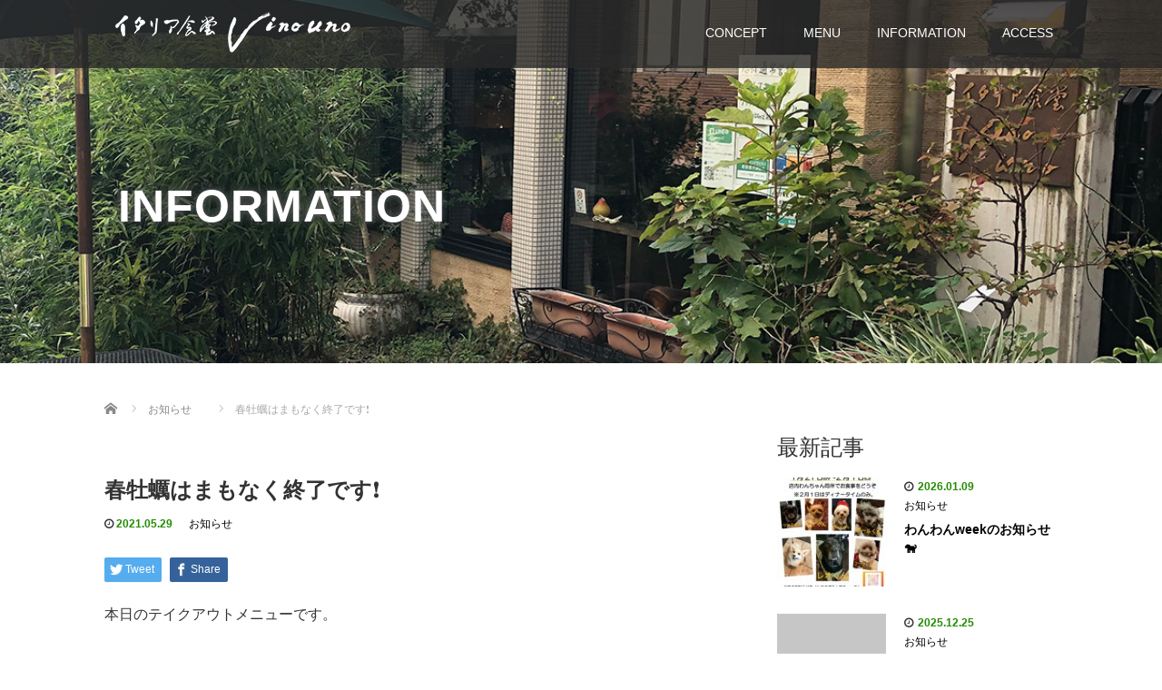

--- FILE ---
content_type: text/html; charset=UTF-8
request_url: https://www.vino-uno.com/blog/922
body_size: 13412
content:
<!DOCTYPE html>
<html lang="ja">
<head>
  <meta charset="UTF-8">
  <meta name="viewport" content="width=device-width">
  <meta http-equiv="X-UA-Compatible" content="IE=edge">
  <meta name="format-detection" content="telephone=no">
	
  <title>春牡蠣はまもなく終了です❗ | 狛江のイタリア食堂　ヴィーノ ウノ</title>
  <meta name="description" content="本日のテイクアウトメニューです。">

  
  <link rel="profile" href="http://gmpg.org/xfn/11">
  <link rel="pingback" href="https://www.vino-uno.com/xmlrpc.php">
  <link rel="shortcut icon" href="/wp-content/uploads/2020/10/fabicon.png">
    <meta name='robots' content='max-image-preview:large' />
<link rel='dns-prefetch' href='//ajax.googleapis.com' />
<link rel='dns-prefetch' href='//webfonts.sakura.ne.jp' />
<link rel="alternate" type="application/rss+xml" title="狛江のイタリア食堂　ヴィーノ ウノ &raquo; フィード" href="https://www.vino-uno.com/feed" />
<link rel="alternate" type="application/rss+xml" title="狛江のイタリア食堂　ヴィーノ ウノ &raquo; コメントフィード" href="https://www.vino-uno.com/comments/feed" />
<link rel="alternate" title="oEmbed (JSON)" type="application/json+oembed" href="https://www.vino-uno.com/wp-json/oembed/1.0/embed?url=https%3A%2F%2Fwww.vino-uno.com%2Fblog%2F922" />
<link rel="alternate" title="oEmbed (XML)" type="text/xml+oembed" href="https://www.vino-uno.com/wp-json/oembed/1.0/embed?url=https%3A%2F%2Fwww.vino-uno.com%2Fblog%2F922&#038;format=xml" />
<style id='wp-img-auto-sizes-contain-inline-css' type='text/css'>
img:is([sizes=auto i],[sizes^="auto," i]){contain-intrinsic-size:3000px 1500px}
/*# sourceURL=wp-img-auto-sizes-contain-inline-css */
</style>
<style id='wp-emoji-styles-inline-css' type='text/css'>

	img.wp-smiley, img.emoji {
		display: inline !important;
		border: none !important;
		box-shadow: none !important;
		height: 1em !important;
		width: 1em !important;
		margin: 0 0.07em !important;
		vertical-align: -0.1em !important;
		background: none !important;
		padding: 0 !important;
	}
/*# sourceURL=wp-emoji-styles-inline-css */
</style>
<style id='wp-block-library-inline-css' type='text/css'>
:root{--wp-block-synced-color:#7a00df;--wp-block-synced-color--rgb:122,0,223;--wp-bound-block-color:var(--wp-block-synced-color);--wp-editor-canvas-background:#ddd;--wp-admin-theme-color:#007cba;--wp-admin-theme-color--rgb:0,124,186;--wp-admin-theme-color-darker-10:#006ba1;--wp-admin-theme-color-darker-10--rgb:0,107,160.5;--wp-admin-theme-color-darker-20:#005a87;--wp-admin-theme-color-darker-20--rgb:0,90,135;--wp-admin-border-width-focus:2px}@media (min-resolution:192dpi){:root{--wp-admin-border-width-focus:1.5px}}.wp-element-button{cursor:pointer}:root .has-very-light-gray-background-color{background-color:#eee}:root .has-very-dark-gray-background-color{background-color:#313131}:root .has-very-light-gray-color{color:#eee}:root .has-very-dark-gray-color{color:#313131}:root .has-vivid-green-cyan-to-vivid-cyan-blue-gradient-background{background:linear-gradient(135deg,#00d084,#0693e3)}:root .has-purple-crush-gradient-background{background:linear-gradient(135deg,#34e2e4,#4721fb 50%,#ab1dfe)}:root .has-hazy-dawn-gradient-background{background:linear-gradient(135deg,#faaca8,#dad0ec)}:root .has-subdued-olive-gradient-background{background:linear-gradient(135deg,#fafae1,#67a671)}:root .has-atomic-cream-gradient-background{background:linear-gradient(135deg,#fdd79a,#004a59)}:root .has-nightshade-gradient-background{background:linear-gradient(135deg,#330968,#31cdcf)}:root .has-midnight-gradient-background{background:linear-gradient(135deg,#020381,#2874fc)}:root{--wp--preset--font-size--normal:16px;--wp--preset--font-size--huge:42px}.has-regular-font-size{font-size:1em}.has-larger-font-size{font-size:2.625em}.has-normal-font-size{font-size:var(--wp--preset--font-size--normal)}.has-huge-font-size{font-size:var(--wp--preset--font-size--huge)}.has-text-align-center{text-align:center}.has-text-align-left{text-align:left}.has-text-align-right{text-align:right}.has-fit-text{white-space:nowrap!important}#end-resizable-editor-section{display:none}.aligncenter{clear:both}.items-justified-left{justify-content:flex-start}.items-justified-center{justify-content:center}.items-justified-right{justify-content:flex-end}.items-justified-space-between{justify-content:space-between}.screen-reader-text{border:0;clip-path:inset(50%);height:1px;margin:-1px;overflow:hidden;padding:0;position:absolute;width:1px;word-wrap:normal!important}.screen-reader-text:focus{background-color:#ddd;clip-path:none;color:#444;display:block;font-size:1em;height:auto;left:5px;line-height:normal;padding:15px 23px 14px;text-decoration:none;top:5px;width:auto;z-index:100000}html :where(.has-border-color){border-style:solid}html :where([style*=border-top-color]){border-top-style:solid}html :where([style*=border-right-color]){border-right-style:solid}html :where([style*=border-bottom-color]){border-bottom-style:solid}html :where([style*=border-left-color]){border-left-style:solid}html :where([style*=border-width]){border-style:solid}html :where([style*=border-top-width]){border-top-style:solid}html :where([style*=border-right-width]){border-right-style:solid}html :where([style*=border-bottom-width]){border-bottom-style:solid}html :where([style*=border-left-width]){border-left-style:solid}html :where(img[class*=wp-image-]){height:auto;max-width:100%}:where(figure){margin:0 0 1em}html :where(.is-position-sticky){--wp-admin--admin-bar--position-offset:var(--wp-admin--admin-bar--height,0px)}@media screen and (max-width:600px){html :where(.is-position-sticky){--wp-admin--admin-bar--position-offset:0px}}

/*# sourceURL=wp-block-library-inline-css */
</style><style id='global-styles-inline-css' type='text/css'>
:root{--wp--preset--aspect-ratio--square: 1;--wp--preset--aspect-ratio--4-3: 4/3;--wp--preset--aspect-ratio--3-4: 3/4;--wp--preset--aspect-ratio--3-2: 3/2;--wp--preset--aspect-ratio--2-3: 2/3;--wp--preset--aspect-ratio--16-9: 16/9;--wp--preset--aspect-ratio--9-16: 9/16;--wp--preset--color--black: #000000;--wp--preset--color--cyan-bluish-gray: #abb8c3;--wp--preset--color--white: #ffffff;--wp--preset--color--pale-pink: #f78da7;--wp--preset--color--vivid-red: #cf2e2e;--wp--preset--color--luminous-vivid-orange: #ff6900;--wp--preset--color--luminous-vivid-amber: #fcb900;--wp--preset--color--light-green-cyan: #7bdcb5;--wp--preset--color--vivid-green-cyan: #00d084;--wp--preset--color--pale-cyan-blue: #8ed1fc;--wp--preset--color--vivid-cyan-blue: #0693e3;--wp--preset--color--vivid-purple: #9b51e0;--wp--preset--gradient--vivid-cyan-blue-to-vivid-purple: linear-gradient(135deg,rgb(6,147,227) 0%,rgb(155,81,224) 100%);--wp--preset--gradient--light-green-cyan-to-vivid-green-cyan: linear-gradient(135deg,rgb(122,220,180) 0%,rgb(0,208,130) 100%);--wp--preset--gradient--luminous-vivid-amber-to-luminous-vivid-orange: linear-gradient(135deg,rgb(252,185,0) 0%,rgb(255,105,0) 100%);--wp--preset--gradient--luminous-vivid-orange-to-vivid-red: linear-gradient(135deg,rgb(255,105,0) 0%,rgb(207,46,46) 100%);--wp--preset--gradient--very-light-gray-to-cyan-bluish-gray: linear-gradient(135deg,rgb(238,238,238) 0%,rgb(169,184,195) 100%);--wp--preset--gradient--cool-to-warm-spectrum: linear-gradient(135deg,rgb(74,234,220) 0%,rgb(151,120,209) 20%,rgb(207,42,186) 40%,rgb(238,44,130) 60%,rgb(251,105,98) 80%,rgb(254,248,76) 100%);--wp--preset--gradient--blush-light-purple: linear-gradient(135deg,rgb(255,206,236) 0%,rgb(152,150,240) 100%);--wp--preset--gradient--blush-bordeaux: linear-gradient(135deg,rgb(254,205,165) 0%,rgb(254,45,45) 50%,rgb(107,0,62) 100%);--wp--preset--gradient--luminous-dusk: linear-gradient(135deg,rgb(255,203,112) 0%,rgb(199,81,192) 50%,rgb(65,88,208) 100%);--wp--preset--gradient--pale-ocean: linear-gradient(135deg,rgb(255,245,203) 0%,rgb(182,227,212) 50%,rgb(51,167,181) 100%);--wp--preset--gradient--electric-grass: linear-gradient(135deg,rgb(202,248,128) 0%,rgb(113,206,126) 100%);--wp--preset--gradient--midnight: linear-gradient(135deg,rgb(2,3,129) 0%,rgb(40,116,252) 100%);--wp--preset--font-size--small: 13px;--wp--preset--font-size--medium: 20px;--wp--preset--font-size--large: 36px;--wp--preset--font-size--x-large: 42px;--wp--preset--spacing--20: 0.44rem;--wp--preset--spacing--30: 0.67rem;--wp--preset--spacing--40: 1rem;--wp--preset--spacing--50: 1.5rem;--wp--preset--spacing--60: 2.25rem;--wp--preset--spacing--70: 3.38rem;--wp--preset--spacing--80: 5.06rem;--wp--preset--shadow--natural: 6px 6px 9px rgba(0, 0, 0, 0.2);--wp--preset--shadow--deep: 12px 12px 50px rgba(0, 0, 0, 0.4);--wp--preset--shadow--sharp: 6px 6px 0px rgba(0, 0, 0, 0.2);--wp--preset--shadow--outlined: 6px 6px 0px -3px rgb(255, 255, 255), 6px 6px rgb(0, 0, 0);--wp--preset--shadow--crisp: 6px 6px 0px rgb(0, 0, 0);}:where(.is-layout-flex){gap: 0.5em;}:where(.is-layout-grid){gap: 0.5em;}body .is-layout-flex{display: flex;}.is-layout-flex{flex-wrap: wrap;align-items: center;}.is-layout-flex > :is(*, div){margin: 0;}body .is-layout-grid{display: grid;}.is-layout-grid > :is(*, div){margin: 0;}:where(.wp-block-columns.is-layout-flex){gap: 2em;}:where(.wp-block-columns.is-layout-grid){gap: 2em;}:where(.wp-block-post-template.is-layout-flex){gap: 1.25em;}:where(.wp-block-post-template.is-layout-grid){gap: 1.25em;}.has-black-color{color: var(--wp--preset--color--black) !important;}.has-cyan-bluish-gray-color{color: var(--wp--preset--color--cyan-bluish-gray) !important;}.has-white-color{color: var(--wp--preset--color--white) !important;}.has-pale-pink-color{color: var(--wp--preset--color--pale-pink) !important;}.has-vivid-red-color{color: var(--wp--preset--color--vivid-red) !important;}.has-luminous-vivid-orange-color{color: var(--wp--preset--color--luminous-vivid-orange) !important;}.has-luminous-vivid-amber-color{color: var(--wp--preset--color--luminous-vivid-amber) !important;}.has-light-green-cyan-color{color: var(--wp--preset--color--light-green-cyan) !important;}.has-vivid-green-cyan-color{color: var(--wp--preset--color--vivid-green-cyan) !important;}.has-pale-cyan-blue-color{color: var(--wp--preset--color--pale-cyan-blue) !important;}.has-vivid-cyan-blue-color{color: var(--wp--preset--color--vivid-cyan-blue) !important;}.has-vivid-purple-color{color: var(--wp--preset--color--vivid-purple) !important;}.has-black-background-color{background-color: var(--wp--preset--color--black) !important;}.has-cyan-bluish-gray-background-color{background-color: var(--wp--preset--color--cyan-bluish-gray) !important;}.has-white-background-color{background-color: var(--wp--preset--color--white) !important;}.has-pale-pink-background-color{background-color: var(--wp--preset--color--pale-pink) !important;}.has-vivid-red-background-color{background-color: var(--wp--preset--color--vivid-red) !important;}.has-luminous-vivid-orange-background-color{background-color: var(--wp--preset--color--luminous-vivid-orange) !important;}.has-luminous-vivid-amber-background-color{background-color: var(--wp--preset--color--luminous-vivid-amber) !important;}.has-light-green-cyan-background-color{background-color: var(--wp--preset--color--light-green-cyan) !important;}.has-vivid-green-cyan-background-color{background-color: var(--wp--preset--color--vivid-green-cyan) !important;}.has-pale-cyan-blue-background-color{background-color: var(--wp--preset--color--pale-cyan-blue) !important;}.has-vivid-cyan-blue-background-color{background-color: var(--wp--preset--color--vivid-cyan-blue) !important;}.has-vivid-purple-background-color{background-color: var(--wp--preset--color--vivid-purple) !important;}.has-black-border-color{border-color: var(--wp--preset--color--black) !important;}.has-cyan-bluish-gray-border-color{border-color: var(--wp--preset--color--cyan-bluish-gray) !important;}.has-white-border-color{border-color: var(--wp--preset--color--white) !important;}.has-pale-pink-border-color{border-color: var(--wp--preset--color--pale-pink) !important;}.has-vivid-red-border-color{border-color: var(--wp--preset--color--vivid-red) !important;}.has-luminous-vivid-orange-border-color{border-color: var(--wp--preset--color--luminous-vivid-orange) !important;}.has-luminous-vivid-amber-border-color{border-color: var(--wp--preset--color--luminous-vivid-amber) !important;}.has-light-green-cyan-border-color{border-color: var(--wp--preset--color--light-green-cyan) !important;}.has-vivid-green-cyan-border-color{border-color: var(--wp--preset--color--vivid-green-cyan) !important;}.has-pale-cyan-blue-border-color{border-color: var(--wp--preset--color--pale-cyan-blue) !important;}.has-vivid-cyan-blue-border-color{border-color: var(--wp--preset--color--vivid-cyan-blue) !important;}.has-vivid-purple-border-color{border-color: var(--wp--preset--color--vivid-purple) !important;}.has-vivid-cyan-blue-to-vivid-purple-gradient-background{background: var(--wp--preset--gradient--vivid-cyan-blue-to-vivid-purple) !important;}.has-light-green-cyan-to-vivid-green-cyan-gradient-background{background: var(--wp--preset--gradient--light-green-cyan-to-vivid-green-cyan) !important;}.has-luminous-vivid-amber-to-luminous-vivid-orange-gradient-background{background: var(--wp--preset--gradient--luminous-vivid-amber-to-luminous-vivid-orange) !important;}.has-luminous-vivid-orange-to-vivid-red-gradient-background{background: var(--wp--preset--gradient--luminous-vivid-orange-to-vivid-red) !important;}.has-very-light-gray-to-cyan-bluish-gray-gradient-background{background: var(--wp--preset--gradient--very-light-gray-to-cyan-bluish-gray) !important;}.has-cool-to-warm-spectrum-gradient-background{background: var(--wp--preset--gradient--cool-to-warm-spectrum) !important;}.has-blush-light-purple-gradient-background{background: var(--wp--preset--gradient--blush-light-purple) !important;}.has-blush-bordeaux-gradient-background{background: var(--wp--preset--gradient--blush-bordeaux) !important;}.has-luminous-dusk-gradient-background{background: var(--wp--preset--gradient--luminous-dusk) !important;}.has-pale-ocean-gradient-background{background: var(--wp--preset--gradient--pale-ocean) !important;}.has-electric-grass-gradient-background{background: var(--wp--preset--gradient--electric-grass) !important;}.has-midnight-gradient-background{background: var(--wp--preset--gradient--midnight) !important;}.has-small-font-size{font-size: var(--wp--preset--font-size--small) !important;}.has-medium-font-size{font-size: var(--wp--preset--font-size--medium) !important;}.has-large-font-size{font-size: var(--wp--preset--font-size--large) !important;}.has-x-large-font-size{font-size: var(--wp--preset--font-size--x-large) !important;}
/*# sourceURL=global-styles-inline-css */
</style>

<style id='classic-theme-styles-inline-css' type='text/css'>
/*! This file is auto-generated */
.wp-block-button__link{color:#fff;background-color:#32373c;border-radius:9999px;box-shadow:none;text-decoration:none;padding:calc(.667em + 2px) calc(1.333em + 2px);font-size:1.125em}.wp-block-file__button{background:#32373c;color:#fff;text-decoration:none}
/*# sourceURL=/wp-includes/css/classic-themes.min.css */
</style>
<link rel='stylesheet' id='_tk-bootstrap-wp-css' href='https://www.vino-uno.com/wp-content/themes/amore_tcd028/includes/css/bootstrap-wp.css?ver=4.1.6' type='text/css' media='all' />
<link rel='stylesheet' id='_tk-bootstrap-css' href='https://www.vino-uno.com/wp-content/themes/amore_tcd028/includes/resources/bootstrap/css/bootstrap.min.css?ver=4.1.6' type='text/css' media='all' />
<link rel='stylesheet' id='_tk-font-awesome-css' href='https://www.vino-uno.com/wp-content/themes/amore_tcd028/includes/css/font-awesome.min.css?ver=4.1.0' type='text/css' media='all' />
<link rel='stylesheet' id='_tk-style-css' href='https://www.vino-uno.com/wp-content/themes/amore_tcd028/style.css?ver=4.1.6' type='text/css' media='all' />
<script type="text/javascript" src="https://ajax.googleapis.com/ajax/libs/jquery/1.11.3/jquery.min.js?ver=6.9" id="jquery-js"></script>
<script type="text/javascript" src="//webfonts.sakura.ne.jp/js/sakurav3.js?fadein=0&amp;ver=3.1.4" id="typesquare_std-js"></script>
<script type="text/javascript" src="https://www.vino-uno.com/wp-content/themes/amore_tcd028/includes/resources/bootstrap/js/bootstrap.js?ver=6.9" id="_tk-bootstrapjs-js"></script>
<script type="text/javascript" src="https://www.vino-uno.com/wp-content/themes/amore_tcd028/includes/js/bootstrap-wp.js?ver=6.9" id="_tk-bootstrapwp-js"></script>
<link rel="https://api.w.org/" href="https://www.vino-uno.com/wp-json/" /><link rel="alternate" title="JSON" type="application/json" href="https://www.vino-uno.com/wp-json/wp/v2/posts/922" /><link rel="canonical" href="https://www.vino-uno.com/blog/922" />
<link rel='shortlink' href='https://www.vino-uno.com/?p=922' />
<link rel="icon" href="https://www.vino-uno.com/wp-content/uploads/2020/10/fabicon.png" sizes="32x32" />
<link rel="icon" href="https://www.vino-uno.com/wp-content/uploads/2020/10/fabicon.png" sizes="192x192" />
<link rel="apple-touch-icon" href="https://www.vino-uno.com/wp-content/uploads/2020/10/fabicon.png" />
<meta name="msapplication-TileImage" content="https://www.vino-uno.com/wp-content/uploads/2020/10/fabicon.png" />
		<style type="text/css" id="wp-custom-css">
			#footer_social_link {
	display: flex;
	justify-content: flex-end;
	align-items: flex-end;
	height: 35px;
}
#footer_social_link li:last-child {
	width: 95px;
}
#footer_social_link li:last-child iframe {
	height: 20px !important;
	width: 95px !important;
}
@media screen and (max-width:768px) {
	#footer_social_link {
		justify-content: center;
	}
}		</style>
		  
  <link rel="stylesheet" media="screen and (max-width:771px)" href="https://www.vino-uno.com/wp-content/themes/amore_tcd028/footer-bar/footer-bar.css?ver=4.1.6">

  <script type="text/javascript" src="https://www.vino-uno.com/wp-content/themes/amore_tcd028/js/jquery.elevatezoom.js"></script>
  <script type="text/javascript" src="https://www.vino-uno.com/wp-content/themes/amore_tcd028/parallax.js"></script>
  <script type="text/javascript" src="https://www.vino-uno.com/wp-content/themes/amore_tcd028/js/jscript.js"></script>
   

  <script type="text/javascript">
    jQuery(function() {
      jQuery(".zoom").elevateZoom({
        zoomType : "inner",
        zoomWindowFadeIn: 500,
        zoomWindowFadeOut: 500,
        easing : true
      });
    });
  </script>

  <script type="text/javascript" src="https://www.vino-uno.com/wp-content/themes/amore_tcd028/js/syncertel.js"></script>

  <link rel="stylesheet" media="screen and (max-width:991px)" href="https://www.vino-uno.com/wp-content/themes/amore_tcd028/responsive.css?ver=4.1.6">
  <link rel="stylesheet" href="//maxcdn.bootstrapcdn.com/font-awesome/4.3.0/css/font-awesome.min.css">
  <link rel="stylesheet" href="https://www.vino-uno.com/wp-content/themes/amore_tcd028/amore.css?ver=4.1.6" type="text/css" />
  <link rel="stylesheet" href="https://www.vino-uno.com/wp-content/themes/amore_tcd028/comment-style.css?ver=4.1.6" type="text/css" />
  <style type="text/css">
          .site-navigation{position:fixed;}
    
  .fa, .wp-icon a:before {display:inline-block;font:normal normal normal 14px/1 FontAwesome;font-size:inherit;text-rendering:auto;-webkit-font-smoothing:antialiased;-moz-osx-font-smoothing:grayscale;transform:translate(0, 0)}
  .fa-phone:before, .wp-icon.wp-fa-phone a:before {content:"\f095"; margin-right:5px;}

  body { font-size:14px; }
  a {color: #238C00;}
  a:hover, #bread_crumb li.home a:hover:before {color: #AAAAAA;}
  #global_menu ul ul li a{background:#238C00;}
  #global_menu ul ul li a:hover{background:#AAAAAA;}
  #previous_next_post a:hover{
    background: #AAAAAA;
  }
  .social-icon:hover{
    background-color: #238C00 !important;
  }
  .up-arrow:hover{
    background-color: #238C00 !important;
  }

  .menu-item:hover *:not(.dropdown-menu *){
    color: #238C00 !important;
  }
  .menu-item a:hover {
    color: #238C00 !important;
  }
  .button a, .pager li > a, .pager li > span{
    background-color: #AAAAAA;
  }
  .dropdown-menu .menu-item > a:hover, .button a:hover, .pager li > a:hover{
    background-color: #238C00 !important;
  }
  .button-green a{
    background-color: #238C00;
  }
  .button-green a:hover{
    background-color: #175E00;
  }
  .timestamp{
    color: #238C00;
  }
  .blog-list-timestamp{
    color: #238C00;
  }
  .footer_main, .scrolltotop{
    background-color: #222222;
  }
  .scrolltotop_arrow a:hover{
    color: #238C00;
  }

  .first-h1{
    color: #FFFFFF;
    text-shadow: 0px 0px 10px #666666 !important;
  }
  .second-body, .second-body{
    color: #333333;
  }
  .top-headline.third_headline{
      color: #FFFFFF;
      text-shadow: 0px 0px 10px #666666;
  }
  .top-headline.fourth_headline{
      color: #FFFFFF;
      text-shadow: 0px 0px 10px #666666;
  }
  .top-headline.fifth_headline{
      color: #FFFFFF;
      text-shadow: 0px 0px 10px #666666;
  }

  .top-headline{
      color: #FFFFFF;
      text-shadow: 0px 0px 10px #666666;
  }

  .thumb:hover:after{
      box-shadow: inset 0 0 0 7px #238C00;
  }


    p { word-wrap:break-word; }
  
  
  

</style>


</head>

<body class="wp-singular post-template-default single single-post postid-922 single-format-standard wp-theme-amore_tcd028 group-blog">
  
  <div id="verytop"></div>
  <nav id="header" class="site-navigation">
      <div class="container">
      <div class="row">
        <div class="site-navigation-inner col-xs-120 no-padding" style="padding:0px">
          <div class="navbar navbar-default">
            <div class="navbar-header">
              <div id="logo-area">
                <div id='logo_image'>
<h1 id="logo" style="top:13px; left:12px;"><a href=" https://www.vino-uno.com/" title="狛江のイタリア食堂　ヴィーノ ウノ" data-label="狛江のイタリア食堂　ヴィーノ ウノ"><img class="h_logo" src="https://www.vino-uno.com/wp-content/uploads/tcd-w/logo.png?1769215789" alt="狛江のイタリア食堂　ヴィーノ ウノ" title="狛江のイタリア食堂　ヴィーノ ウノ" /></a></h1>
</div>
                              </div>

            </div>

            <!-- The WordPress Menu goes here -->
            <div class="pull-right right-menu">
                                              <div class="collapse navbar-collapse"><ul id="main-menu" class="nav navbar-nav"><li id="menu-item-18" class="menu-item menu-item-type-post_type menu-item-object-page menu-item-18"><a title="CONCEPT" href="https://www.vino-uno.com/concept">CONCEPT</a></li>
<li id="menu-item-25" class="menu-item menu-item-type-post_type menu-item-object-page menu-item-has-children menu-item-25 dropdown"><a title="MENU" href="https://www.vino-uno.com/menu" data-toggle="dropdown" class="dropdown-toggle" aria-haspopup="true">MENU <span class="caret"></span></a>
<ul role="menu" class=" dropdown-menu">
	<li id="menu-item-165" class="menu-item menu-item-type-post_type menu-item-object-page menu-item-165"><a title="LUNCH" href="https://www.vino-uno.com/menu/lunch">LUNCH</a></li>
	<li id="menu-item-166" class="menu-item menu-item-type-post_type menu-item-object-page menu-item-166"><a title="DINNER" href="https://www.vino-uno.com/menu/dinner">DINNER</a></li>
	<li id="menu-item-218" class="menu-item menu-item-type-post_type menu-item-object-page menu-item-218"><a title="DRINK" href="https://www.vino-uno.com/menu/drink">DRINK</a></li>
	<li id="menu-item-220" class="menu-item menu-item-type-post_type menu-item-object-page menu-item-220"><a title="TAKE OUT" href="https://www.vino-uno.com/menu/take-out">TAKE OUT</a></li>
</ul>
</li>
<li id="menu-item-22" class="menu-item menu-item-type-post_type menu-item-object-page current_page_parent menu-item-22"><a title="INFORMATION" href="https://www.vino-uno.com/information">INFORMATION</a></li>
<li id="menu-item-34" class="menu-item menu-item-type-post_type menu-item-object-page menu-item-34"><a title="ACCESS" href="https://www.vino-uno.com/access">ACCESS</a></li>
</ul></div>                                                                <a href="#" class="menu_button"></a>
                 <div id="global_menu" class="clearfix">
                  <ul id="menu-global" class="menu"><li class="menu-item menu-item-type-post_type menu-item-object-page menu-item-18"><a href="https://www.vino-uno.com/concept">CONCEPT</a></li>
<li class="menu-item menu-item-type-post_type menu-item-object-page menu-item-has-children menu-item-25"><a href="https://www.vino-uno.com/menu">MENU</a>
<ul class="sub-menu">
	<li class="menu-item menu-item-type-post_type menu-item-object-page menu-item-165"><a href="https://www.vino-uno.com/menu/lunch">LUNCH</a></li>
	<li class="menu-item menu-item-type-post_type menu-item-object-page menu-item-166"><a href="https://www.vino-uno.com/menu/dinner">DINNER</a></li>
	<li class="menu-item menu-item-type-post_type menu-item-object-page menu-item-218"><a href="https://www.vino-uno.com/menu/drink">DRINK</a></li>
	<li class="menu-item menu-item-type-post_type menu-item-object-page menu-item-220"><a href="https://www.vino-uno.com/menu/take-out">TAKE OUT</a></li>
</ul>
</li>
<li class="menu-item menu-item-type-post_type menu-item-object-page current_page_parent menu-item-22"><a href="https://www.vino-uno.com/information">INFORMATION</a></li>
<li class="menu-item menu-item-type-post_type menu-item-object-page menu-item-34"><a href="https://www.vino-uno.com/access">ACCESS</a></li>
</ul>                 </div>
                                           </div>

          </div><!-- .navbar -->
        </div>
      </div>
    </div><!-- .container -->
  </nav><!-- .site-navigation -->

<div class="main-content">
    <div class="amore-divider romaji" data-parallax="scroll" data-image-src="https://www.vino-uno.com/wp-content/uploads/tcd-w/IMG_0790.jpg">
    <div class="container">
      <div class="row">
        <div class="col-xs-120">
          <div class="top-headline" style="margin-top: 50px; margin-bottom: -20px;">INFORMATION</div>
        </div>
      </div>
    </div>
  </div>
  
  <div class="container amore-inner-container" style="margin-bottom:170px">
    <div class="row">
      
      <div class="col-sm-80 no-left-padding">
    	
    		
<article id="post-922" class="post-922 post type-post status-publish format-standard hentry category-news">
	<header class="breadcrumb">
	    
<ul id="bread_crumb" class="clearfix" itemscope itemtype="http://schema.org/BreadcrumbList">
 <li itemprop="itemListElement" itemscope itemtype="http://schema.org/ListItem" class="home"><a itemprop="item" href="https://www.vino-uno.com/"><span itemprop="name">Home</span></a><meta itemprop="position" content="1" /></li>

 <li itemprop="itemListElement" itemscope itemtype="http://schema.org/ListItem">
    <a itemprop="item" href="https://www.vino-uno.com/blog/category/news"><span itemprop="name">お知らせ</span></a>
     <meta itemprop="position" content="2" /></li>
 <li itemprop="itemListElement" itemscope itemtype="http://schema.org/ListItem" class="last"><span itemprop="name">春牡蠣はまもなく終了です❗</span><meta itemprop="position" content="3" /></li>

</ul>
	
		<h2 class="page-title mt40 mb10">春牡蠣はまもなく終了です❗</h2>

		<div class="entry-meta mb45">
						<span class='fa fa-clock-o'></span><span class='timestamp'>&nbsp;2021.05.29</span>						<span class="categories-wrap"><a href="https://www.vino-uno.com/blog/category/news" rel="category tag">お知らせ</a></span>
		</div><!-- .entry-meta -->
	</header><!-- .entry-header -->

	<div class="entry-content">
				
<!--Type1-->

<div id="share_top1">

 

<div class="sns">
<ul class="type1 clearfix">
<!--Twitterボタン-->
<li class="twitter">
<a href="http://twitter.com/share?text=%E6%98%A5%E7%89%A1%E8%A0%A3%E3%81%AF%E3%81%BE%E3%82%82%E3%81%AA%E3%81%8F%E7%B5%82%E4%BA%86%E3%81%A7%E3%81%99%E2%9D%97&url=https%3A%2F%2Fwww.vino-uno.com%2Fblog%2F922&via=&tw_p=tweetbutton&related=" onclick="javascript:window.open(this.href, '', 'menubar=no,toolbar=no,resizable=yes,scrollbars=yes,height=400,width=600');return false;"><i class="icon-twitter"></i><span class="ttl">Tweet</span><span class="share-count"></span></a></li>

<!--Facebookボタン-->
<li class="facebook">
<a href="//www.facebook.com/sharer/sharer.php?u=https://www.vino-uno.com/blog/922&amp;t=%E6%98%A5%E7%89%A1%E8%A0%A3%E3%81%AF%E3%81%BE%E3%82%82%E3%81%AA%E3%81%8F%E7%B5%82%E4%BA%86%E3%81%A7%E3%81%99%E2%9D%97" class="facebook-btn-icon-link" target="blank" rel="nofollow"><i class="icon-facebook"></i><span class="ttl">Share</span><span class="share-count"></span></a></li>







</ul>
</div>

</div>


<!--Type2-->

<!--Type3-->

<!--Type4-->

<!--Type5-->
						<div class="entry-content-thumbnail">
					</div>
				<p>本日のテイクアウトメニューです。</p>
<p>春牡蠣はまもなく終了❗<br />
無くなる前に❗是非どゔぞ😆</p>
<p>気仙沼大島　ヤマヨ水産直送✨<br />
今が最も栄養を蓄えた旨みたっぷり味わい深い❗<br />
•春牡蠣のフライ弁当　¥1500</p>
<p>・牛ハラミの焼き肉弁当　¥1200</p>
<p>・新鮮野菜たっぷり🎵<br />
　国産豚バラ肉の冷しゃぶ弁当　<br />
さっぱりポン酢で✨　¥800</p>
<p>・特製シーフードと野菜のグリーンカレー　ターメリックライス　¥800</p>
<p>本日の日替わり🍱<br />
・黒ムツの照り焼きと若鶏の竜田揚げ、オムレツ添え、さつまいもの炊き込みご飯　￥800</p>
<p>・さくら鶏の香味パン粉焼き、野菜のトマト煮添え、さつまいもの炊き込みご飯　￥800</p>
<p>一緒にどうぞ😄<br />
•谷田部正美さん家の新玉ねぎの冷製スープ　¥800</p>
<p>石窯焼きパン<br />
・ミートパイ　¥450<br />
・じゃがいものパン　¥870<br />
・特製あんぱん　¥190</p>
<p>Cuboパン<br />
・トロピカルマンゴーのデニッシュ　¥450</p>
<p>・和栗の渋皮煮　マロンデニッシュ　¥450</p>
<p>デザート<br />
・フレッシュメロン🍈のプレミアム杏仁豆腐　¥450</p>
<p>・絶品濃厚マンゴープリン　￥450</p>
<p>その他各種弁当、サンドウィッチ、リブロースステーキもございます😃</p>
		
		


		<!-- comments -->
				<!-- /comments -->

	</div><!-- .entry-content -->



				
	<footer class="entry-meta">

				<div class="row">
			<div class="col-xs-60 text-right">
														<a style="text-decoration:none" href="https://www.vino-uno.com/blog/924">
						<span style="font-size:24px; padding-right:10px;" class="text-muted fa fa-chevron-left"></span>
						<div class="thumb hidden-xs" style="width:120px; height:120px;"><img width="120" height="120" src="https://www.vino-uno.com/wp-content/uploads/2021/05/3392edcb40a3a980d2336e7fc9a5ccc9-120x120.jpg" class="attachment-size3 size-size3 wp-post-image" alt="" decoding="async" srcset="https://www.vino-uno.com/wp-content/uploads/2021/05/3392edcb40a3a980d2336e7fc9a5ccc9-120x120.jpg 120w, https://www.vino-uno.com/wp-content/uploads/2021/05/3392edcb40a3a980d2336e7fc9a5ccc9-150x150.jpg 150w, https://www.vino-uno.com/wp-content/uploads/2021/05/3392edcb40a3a980d2336e7fc9a5ccc9-76x76.jpg 76w" sizes="(max-width: 120px) 100vw, 120px" /></div>
					</a>
							</div>
			<div class="col-xs-60 text-left">
														<a style="text-decoration:none" href="https://www.vino-uno.com/blog/919">
						<div class="thumb hidden-xs" style="width:120px; height:120px;"><img width="120" height="120" src="https://www.vino-uno.com/wp-content/uploads/2021/05/2e44b0a6d53f92b21908daa889c32cbe-120x120.jpeg" class="attachment-size3 size-size3 wp-post-image" alt="" decoding="async" srcset="https://www.vino-uno.com/wp-content/uploads/2021/05/2e44b0a6d53f92b21908daa889c32cbe-120x120.jpeg 120w, https://www.vino-uno.com/wp-content/uploads/2021/05/2e44b0a6d53f92b21908daa889c32cbe-150x150.jpeg 150w, https://www.vino-uno.com/wp-content/uploads/2021/05/2e44b0a6d53f92b21908daa889c32cbe-76x76.jpeg 76w" sizes="(max-width: 120px) 100vw, 120px" /></div>
						<span style="font-size:24px; padding-left:10px;" class="text-muted fa fa-chevron-right"></span>
					</a>
							</div>
		</div>
		
		<div class="row hidden-xs">
			<!-- single post banner -->
			<!-- /single post banner -->
		</div>

	</footer><!-- .entry-meta -->
</article><!-- #post-## -->

    		
    	
        <hr/>

        
          <!-- related posts -->
                    <div id="related_posts">
            <div class="row mb25">
                              <div class="col-xs-60 p0">
                  <article id="post-1010" class="post-1010 post type-post status-publish format-standard has-post-thumbnail hentry category-news">
                    <div class='col-xs-45' style='padding-right:0px'><a href="https://www.vino-uno.com/blog/1010"><div class="thumb"><img src="https://www.vino-uno.com/wp-content/uploads/2021/07/1624758018823-120x120.jpg" alt=""></div></a></div><div class='col-xs-75'><span class='fa fa-clock-o'></span><span class='timestamp romaji'>&nbsp;2021.07.4</span>　<h4 class='underline-hover' style='display:block; margin-bottom:10px; margin-top:10px'><a class='content_links' href='https://www.vino-uno.com/blog/1010'>日替わり弁当はお得なビーフシチュー＆チキン😆</a></h4></div>                  </article><!-- #post-## -->
                </div>
                                              <div class="col-xs-60 p0">
                  <article id="post-1504" class="post-1504 post type-post status-publish format-standard has-post-thumbnail hentry category-news">
                    <div class='col-xs-45' style='padding-right:0px'><a href="https://www.vino-uno.com/blog/1504"><div class="thumb"><img src="https://www.vino-uno.com/wp-content/uploads/2022/02/IMG_20210217_190220_copy_888x666-120x120.jpg" alt=""></div></a></div><div class='col-xs-75'><span class='fa fa-clock-o'></span><span class='timestamp romaji'>&nbsp;2022.03.1</span>　<h4 class='underline-hover' style='display:block; margin-bottom:10px; margin-top:10px'><a class='content_links' href='https://www.vino-uno.com/blog/1504'>本日のテイクアウトメニューです。</a></h4></div>                  </article><!-- #post-## -->
                </div>
                </div><div class="row mb25">                              <div class="col-xs-60 p0">
                  <article id="post-1442" class="post-1442 post type-post status-publish format-standard has-post-thumbnail hentry category-news">
                    <div class='col-xs-45' style='padding-right:0px'><a href="https://www.vino-uno.com/blog/1442"><div class="thumb"><img src="https://www.vino-uno.com/wp-content/uploads/2021/12/1591349272901_copy_735x980-120x120.jpeg" alt=""></div></a></div><div class='col-xs-75'><span class='fa fa-clock-o'></span><span class='timestamp romaji'>&nbsp;2022.01.27</span>　<h4 class='underline-hover' style='display:block; margin-bottom:10px; margin-top:10px'><a class='content_links' href='https://www.vino-uno.com/blog/1442'>本日ランチ店内営業は臨時休業致します</a></h4></div>                  </article><!-- #post-## -->
                </div>
                                              <div class="col-xs-60 p0">
                  <article id="post-3094" class="post-3094 post type-post status-publish format-standard has-post-thumbnail hentry category-news">
                    <div class='col-xs-45' style='padding-right:0px'><a href="https://www.vino-uno.com/blog/3094"><div class="thumb"><img src="https://www.vino-uno.com/wp-content/uploads/2022/04/IMG20211202130740_copy_716x955-120x120.jpg" alt=""></div></a></div><div class='col-xs-75'><span class='fa fa-clock-o'></span><span class='timestamp romaji'>&nbsp;2024.04.12</span>　<h4 class='underline-hover' style='display:block; margin-bottom:10px; margin-top:10px'><a class='content_links' href='https://www.vino-uno.com/blog/3094'>本日のテイクアウトメニューです🎵</a></h4></div>                  </article><!-- #post-## -->
                </div>
                </div><div class="row mb25">                              <div class="col-xs-60 p0">
                  <article id="post-3470" class="post-3470 post type-post status-publish format-standard has-post-thumbnail hentry category-news">
                    <div class='col-xs-45' style='padding-right:0px'><a href="https://www.vino-uno.com/blog/3470"><div class="thumb"><img src="https://www.vino-uno.com/wp-content/uploads/2024/11/fc31cbf695d9fcb2d658ecd698dabde0-120x120.jpg" alt=""></div></a></div><div class='col-xs-75'><span class='fa fa-clock-o'></span><span class='timestamp romaji'>&nbsp;2024.11.7</span>　<h4 class='underline-hover' style='display:block; margin-bottom:10px; margin-top:10px'><a class='content_links' href='https://www.vino-uno.com/blog/3470'>今月のわんわんウィーク決定🎵</a></h4></div>                  </article><!-- #post-## -->
                </div>
                                              <div class="col-xs-60 p0">
                  <article id="post-1139" class="post-1139 post type-post status-publish format-standard has-post-thumbnail hentry category-news">
                    <div class='col-xs-45' style='padding-right:0px'><a href="https://www.vino-uno.com/blog/1139"><div class="thumb"><img src="https://www.vino-uno.com/wp-content/uploads/2021/08/cf15d134a952452f69d3f4d37df4a965-120x120.jpeg" alt=""></div></a></div><div class='col-xs-75'><span class='fa fa-clock-o'></span><span class='timestamp romaji'>&nbsp;2021.09.3</span>　<h4 class='underline-hover' style='display:block; margin-bottom:10px; margin-top:10px'><a class='content_links' href='https://www.vino-uno.com/blog/1139'>本日のテイクアウトメニューです✨</a></h4></div>                  </article><!-- #post-## -->
                </div>
                </div><div class="row mb25">                          </div>
          </div>
                              <!-- /related posts -->
      </div>

      <div class="col-sm-37 col-sm-offset-3 no-right-padding" style="margin-top:40px">
        
				<div class="sidebar-padder">

																									<div class="side_widget clearfix styled_post_list1_widget" id="styled_post_list1_widget-2">
<h3 class="side_headline">最新記事</h3>
<ol class="styled_post_list1">
 <li class="clearfix">
   <div class="styled_post_list1_thumb">
   <a class="image" href="https://www.vino-uno.com/blog/3831"><div class="thumb" style="width:100%; height:auto;"><img width="120" height="120" src="https://www.vino-uno.com/wp-content/uploads/2026/01/dde1468b441e41412ce68b811609c6ea-120x120.jpg" class="attachment-size3 size-size3 wp-post-image" alt="" decoding="async" loading="lazy" srcset="https://www.vino-uno.com/wp-content/uploads/2026/01/dde1468b441e41412ce68b811609c6ea-120x120.jpg 120w, https://www.vino-uno.com/wp-content/uploads/2026/01/dde1468b441e41412ce68b811609c6ea-150x150.jpg 150w, https://www.vino-uno.com/wp-content/uploads/2026/01/dde1468b441e41412ce68b811609c6ea-76x76.jpg 76w" sizes="auto, (max-width: 120px) 100vw, 120px" /></div></a>
   </div>
        <p class="dateandcate">
  <span class='fa fa-clock-o'></span><span class="date">2026.01.09</span>  <span class="cate"><a href="https://www.vino-uno.com/blog/category/news" rel="category tag">お知らせ</a></span>  </p>
            <a class="title" href="https://www.vino-uno.com/blog/3831">わんわんweekのお知らせ🐕️</a>
        </li>
 <li class="clearfix">
   <div class="styled_post_list1_thumb">
   <a class="image" href="https://www.vino-uno.com/blog/3828"><div class="thumb" style="width:100%; height:auto;"><img src="https://www.vino-uno.com/wp-content/themes/amore_tcd028/img/common/no_image1.gif" alt="" title="" /></div></a>
   </div>
        <p class="dateandcate">
  <span class='fa fa-clock-o'></span><span class="date">2025.12.25</span>  <span class="cate"><a href="https://www.vino-uno.com/blog/category/news" rel="category tag">お知らせ</a></span>  </p>
            <a class="title" href="https://www.vino-uno.com/blog/3828">本日のランチタイムは臨時休業とさせて頂きます。</a>
        </li>
 <li class="clearfix">
   <div class="styled_post_list1_thumb">
   <a class="image" href="https://www.vino-uno.com/blog/3825"><div class="thumb" style="width:100%; height:auto;"><img width="120" height="120" src="https://www.vino-uno.com/wp-content/uploads/2025/03/img_31900654-120x120.jpg" class="attachment-size3 size-size3 wp-post-image" alt="" decoding="async" loading="lazy" srcset="https://www.vino-uno.com/wp-content/uploads/2025/03/img_31900654-120x120.jpg 120w, https://www.vino-uno.com/wp-content/uploads/2025/03/img_31900654-300x300.jpg 300w, https://www.vino-uno.com/wp-content/uploads/2025/03/img_31900654-1024x1024.jpg 1024w, https://www.vino-uno.com/wp-content/uploads/2025/03/img_31900654-150x150.jpg 150w, https://www.vino-uno.com/wp-content/uploads/2025/03/img_31900654-768x768.jpg 768w, https://www.vino-uno.com/wp-content/uploads/2025/03/img_31900654-76x76.jpg 76w, https://www.vino-uno.com/wp-content/uploads/2025/03/img_31900654.jpg 1080w" sizes="auto, (max-width: 120px) 100vw, 120px" /></div></a>
   </div>
        <p class="dateandcate">
  <span class='fa fa-clock-o'></span><span class="date">2025.12.17</span>  <span class="cate"><a href="https://www.vino-uno.com/blog/category/news" rel="category tag">お知らせ</a></span>  </p>
            <a class="title" href="https://www.vino-uno.com/blog/3825">わんちゃんパン　冷凍販売中です✨🐕️</a>
        </li>
</ol>
</div>
<div class="side_widget clearfix widget_search" id="search-3">
<form role="search" method="get" class="search-form" action="https://www.vino-uno.com/">
	<label style="width: 100%;">
    <div class="input-group">
  		<input type="search" class="search-field form-control" placeholder="Search &hellip;" value="" name="s" title="Search for:">
      <span class="input-group-btn">
        <button class="btn btn-default" type="submit"><span class="fa fa-search"></span></button>
      </span>
    </div><!-- /input-group -->
	</label>
	<input type="submit" style="display:none" value="Search">
</form>
</div>
<div class="widget_text side_widget clearfix widget_custom_html" id="custom_html-2">
<h3 class="side_headline">Facebook</h3>
<div class="textwidget custom-html-widget"><div class="fb-page" data-href="https://www.facebook.com/vino.komae" data-tabs="timeline" data-width="" data-height="" data-small-header="true" data-adapt-container-width="true" data-hide-cover="false" data-show-facepile="true"><blockquote cite="https://www.facebook.com/vino.komae" class="fb-xfbml-parse-ignore"><a href="https://www.facebook.com/vino.komae">イタリア食堂 Vino uno</a></blockquote></div></div></div>
															
		</div><!-- close .sidebar-padder -->      </div>

    </div>
  </div>
</div>



<div id="footer">
  <div class="container" style="padding-bottom:10px; padding-top:10px;">
    <div class="row hidden-xs">
      <div class="col-xs-60 col-xs-offset-20 text-center">
                <div class="button button-green romaji"><a href="/access" style="padding: 10px 30px;">RESERVATION - ご予約</a></div>
            </div>
      <div class="col-xs-40 text-right">
              <ul class="user_sns clearfix" id="footer_social_link">
          <li class="facebook"><a href="https://www.facebook.com/vino.komae" target="_blank"><span>Facebook</span></a></li>                    <li class="insta"><a href="https://www.instagram.com/vinounokomae/" target="_blank"><span>Instagram</span></a></li>                                        <li class="rss"><a class="target_blank" href="https://www.vino-uno.com/feed">RSS</a></li>		   <li style=" margin: 0 0 0 10px;"><div class="line-it-button" data-lang="ja" data-type="friend" data-lineid="@ejw1300t" style="display: none;"></div>
 <script src="https://d.line-scdn.net/r/web/social-plugin/js/thirdparty/loader.min.js" async="async" defer="defer"></script></li>
       </ul>
             </div>
    </div>

    <div class="row visible-xs">
      <div class="col-xs-120 text-center">
                  <div class="button button-green romaji footer_btn">
            <a href="/access">RESERVATION - ご予約</a>
          </div>
              </div>
      <div class="col-xs-120 footer_mobile_menu_wrapper">
                                                                                      </div>
      <div class="col-xs-120 text-center footer_social_link_wrapper">
              <ul class="user_sns clearfix" id="footer_social_link">
                    <li class="facebook"><a href="https://www.facebook.com/vino.komae" target="_blank"><span>Facebook</span></a></li>          <li class="insta"><a href="https://www.instagram.com/vinounokomae/" target="_blank"><span>Instagram</span></a></li>                                        <li class="rss"><a class="target_blank" href="https://www.vino-uno.com/feed">RSS</a></li>		   <li style=" margin: 0 0 0 10px;"><div class="line-it-button" data-lang="ja" data-type="friend" data-lineid="@ejw1300t" style="display: none;"></div>
 <script src="https://d.line-scdn.net/r/web/social-plugin/js/thirdparty/loader.min.js" async="async" defer="defer"></script></li>
       </ul>
             </div>
    </div>
  </div>
</div>


<div class="hidden-xs footer_main">
  <div class="container amore-section" style="padding: 60px 0 50px;">
    <div class="row" style="color:white; width:740px; margin:0 auto;">
      <div class="col-xs-120 text-center romaji"><div id="footer_logo_area" style="top:0px; left:0px;">
<h3 id="footer_logo">
<a href="https://www.vino-uno.com/" title="狛江のイタリア食堂　ヴィーノ ウノ"><img class="f_logo" src="https://www.vino-uno.com/wp-content/uploads/tcd-w/footer-image.png" alt="狛江のイタリア食堂　ヴィーノ ウノ" title="狛江のイタリア食堂　ヴィーノ ウノ" /></a>
</h3>
</div>
</div>
    </div>
        <div class="row" style="color:white; width:0px; margin:0 auto;">

                            </div>
  </div>
  <div class="scrolltotop">
    <div class="scrolltotop_arrow"><a href="#verytop">&#xe911;</a></div>
  </div>
</div>

<div class="copr">
  <div class="container">
    <div class="row">
      <div class="col-sm-60 text-left hidden-xs">
        <span class="footer-zipcode">201-0013</span>        <span class="footer-address">東京都狛江市元和泉1‐8‐12</span>        <span class="footer-phone">03-3430-4884</span>      </div>
      <div class="col-sm-60 text-right hidden-xs romaji">
        <span class="copyright">Copyright &copy;&nbsp; <a href="https://www.vino-uno.com/">狛江のイタリア食堂　ヴィーノ ウノ</a> All Rights Reserved.</span>
      </div>
      <div class="col-sm-120 text-center visible-xs romaji">
        <span class="copyright">&copy;&nbsp; <a href="https://www.vino-uno.com/">狛江のイタリア食堂　ヴィーノ ウノ</a> All Rights Reserved.</span>
      </div>
    </div>
  </div>
</div>

  <div id="return_top">
    <a href="#header_top"><span>PAGE TOP</span></a>
  </div>

<script type="speculationrules">
{"prefetch":[{"source":"document","where":{"and":[{"href_matches":"/*"},{"not":{"href_matches":["/wp-*.php","/wp-admin/*","/wp-content/uploads/*","/wp-content/*","/wp-content/plugins/*","/wp-content/themes/amore_tcd028/*","/*\\?(.+)"]}},{"not":{"selector_matches":"a[rel~=\"nofollow\"]"}},{"not":{"selector_matches":".no-prefetch, .no-prefetch a"}}]},"eagerness":"conservative"}]}
</script>
<script type="text/javascript" src="https://www.vino-uno.com/wp-content/themes/amore_tcd028/includes/js/skip-link-focus-fix.js?ver=20130115" id="_tk-skip-link-focus-fix-js"></script>
<script type="text/javascript" src="https://www.vino-uno.com/wp-includes/js/comment-reply.min.js?ver=6.9" id="comment-reply-js" async="async" data-wp-strategy="async" fetchpriority="low"></script>
<script id="wp-emoji-settings" type="application/json">
{"baseUrl":"https://s.w.org/images/core/emoji/17.0.2/72x72/","ext":".png","svgUrl":"https://s.w.org/images/core/emoji/17.0.2/svg/","svgExt":".svg","source":{"concatemoji":"https://www.vino-uno.com/wp-includes/js/wp-emoji-release.min.js?ver=6.9"}}
</script>
<script type="module">
/* <![CDATA[ */
/*! This file is auto-generated */
const a=JSON.parse(document.getElementById("wp-emoji-settings").textContent),o=(window._wpemojiSettings=a,"wpEmojiSettingsSupports"),s=["flag","emoji"];function i(e){try{var t={supportTests:e,timestamp:(new Date).valueOf()};sessionStorage.setItem(o,JSON.stringify(t))}catch(e){}}function c(e,t,n){e.clearRect(0,0,e.canvas.width,e.canvas.height),e.fillText(t,0,0);t=new Uint32Array(e.getImageData(0,0,e.canvas.width,e.canvas.height).data);e.clearRect(0,0,e.canvas.width,e.canvas.height),e.fillText(n,0,0);const a=new Uint32Array(e.getImageData(0,0,e.canvas.width,e.canvas.height).data);return t.every((e,t)=>e===a[t])}function p(e,t){e.clearRect(0,0,e.canvas.width,e.canvas.height),e.fillText(t,0,0);var n=e.getImageData(16,16,1,1);for(let e=0;e<n.data.length;e++)if(0!==n.data[e])return!1;return!0}function u(e,t,n,a){switch(t){case"flag":return n(e,"\ud83c\udff3\ufe0f\u200d\u26a7\ufe0f","\ud83c\udff3\ufe0f\u200b\u26a7\ufe0f")?!1:!n(e,"\ud83c\udde8\ud83c\uddf6","\ud83c\udde8\u200b\ud83c\uddf6")&&!n(e,"\ud83c\udff4\udb40\udc67\udb40\udc62\udb40\udc65\udb40\udc6e\udb40\udc67\udb40\udc7f","\ud83c\udff4\u200b\udb40\udc67\u200b\udb40\udc62\u200b\udb40\udc65\u200b\udb40\udc6e\u200b\udb40\udc67\u200b\udb40\udc7f");case"emoji":return!a(e,"\ud83e\u1fac8")}return!1}function f(e,t,n,a){let r;const o=(r="undefined"!=typeof WorkerGlobalScope&&self instanceof WorkerGlobalScope?new OffscreenCanvas(300,150):document.createElement("canvas")).getContext("2d",{willReadFrequently:!0}),s=(o.textBaseline="top",o.font="600 32px Arial",{});return e.forEach(e=>{s[e]=t(o,e,n,a)}),s}function r(e){var t=document.createElement("script");t.src=e,t.defer=!0,document.head.appendChild(t)}a.supports={everything:!0,everythingExceptFlag:!0},new Promise(t=>{let n=function(){try{var e=JSON.parse(sessionStorage.getItem(o));if("object"==typeof e&&"number"==typeof e.timestamp&&(new Date).valueOf()<e.timestamp+604800&&"object"==typeof e.supportTests)return e.supportTests}catch(e){}return null}();if(!n){if("undefined"!=typeof Worker&&"undefined"!=typeof OffscreenCanvas&&"undefined"!=typeof URL&&URL.createObjectURL&&"undefined"!=typeof Blob)try{var e="postMessage("+f.toString()+"("+[JSON.stringify(s),u.toString(),c.toString(),p.toString()].join(",")+"));",a=new Blob([e],{type:"text/javascript"});const r=new Worker(URL.createObjectURL(a),{name:"wpTestEmojiSupports"});return void(r.onmessage=e=>{i(n=e.data),r.terminate(),t(n)})}catch(e){}i(n=f(s,u,c,p))}t(n)}).then(e=>{for(const n in e)a.supports[n]=e[n],a.supports.everything=a.supports.everything&&a.supports[n],"flag"!==n&&(a.supports.everythingExceptFlag=a.supports.everythingExceptFlag&&a.supports[n]);var t;a.supports.everythingExceptFlag=a.supports.everythingExceptFlag&&!a.supports.flag,a.supports.everything||((t=a.source||{}).concatemoji?r(t.concatemoji):t.wpemoji&&t.twemoji&&(r(t.twemoji),r(t.wpemoji)))});
//# sourceURL=https://www.vino-uno.com/wp-includes/js/wp-emoji-loader.min.js
/* ]]> */
</script>

<script type="text/javascript">

    var canLoad = true

    function page_ajax_get(){
      var page = jQuery('.paged').last().attr('data-paged') || 2;
      var cat = null;
      var ajaxurl = 'https://www.vino-uno.com/wp-admin/admin-ajax.php';

      canLoad = false

      jQuery.ajax({
        type: 'POST',
        url: ajaxurl,
        data: {"action": "load-filter", cat: cat, paged:page },
        success: function(response) {
          if(response.length > 100){
            var id = page - 1;
            id.toString();
            jQuery("#infiniscroll").html(jQuery("#infiniscroll").html() + response);
          } else {
            jQuery("#pagerlink").html("最終ページ")
            jQuery("#pagerbutton").attr("disabled", "disabled")
          }

          setTimeout(function(){ canLoad = true }, 2000)
        }
      })
    }
    
  jQuery(window).load(function(){

    jQuery("#site-cover").fadeOut('slow');

    var cat = null
    var currentSlide = -1

    var fixStuff = function(){
      jQuery(".heightaswidth").each(function(){
        jQuery(this).css('height', jQuery(this).outerWidth())
      })

/* ここ削除 */
    
      jQuery(".verticalcenter").each(function(){
        var center = (jQuery(this).parent().width() / 2) - parseInt(jQuery(this).parent().css('padding-top'))
        //var size = jQuery(this).outerHeight() / 2
        var size = 13;
        jQuery(this).css('padding-top', center - size + 20)
      })

      jQuery(".verticalcentersplash").each(function(){
        var center = jQuery(window).height() / 2
        var size = jQuery(this).outerHeight() / 2
        jQuery(this).css('padding-top', center - size)
      })
    }

    // var nextSlide = function(){
    //   currentSlide++
  
    //   if(jQuery("[data-order='" + currentSlide + "']").length == 0) currentSlide = 0

    //   jQuery('.parallax-mirror[data-order]').fadeOut("slow");
    //   jQuery("[data-order='" + currentSlide + "']").fadeIn("slow");
    // }

    //   jQuery('.parallax-mirror[data-order]').hide();


    var nextSlide = function(){      
      currentSlide++
  
      if(jQuery("[data-order='" + currentSlide + "']").length == 0) currentSlide = 0

            // if( $( window ).width() > 767 ){
        jQuery('.parallax-mirror[data-order]').fadeOut("slow");
      // } else {
            // }
      
      jQuery("[data-order='" + currentSlide + "']").fadeIn("slow");
    }

            // if( $( window ).width() > 767 ){
        jQuery('.parallax-mirror[data-order]').hide();
      // } else {
            // }


      fixStuff();
      nextSlide();

     setInterval(nextSlide, 3000);


     setInterval(function(){
      jQuery(".fade-me-in").first().fadeIn().removeClass('fade-me-in');
     }, 200)



     jQuery(window).resize(function() {
      fixStuff();
     });




    if (jQuery("#telephone").length && jQuery("#logo").length) {
      jQuery("#telephone").css('left', jQuery("#logo").width() + 30)
    }

    jQuery('#topcover').addClass('topcover-visible')

    jQuery("a[href*=#]:not([href=#])").click(function(){
      if(location.pathname.replace(/^\//,"")==this.pathname.replace(/^\//,"")&&location.hostname==this.hostname){
        var e=jQuery(this.hash);
        if(e=e.length?e:jQuery("[name="+this.hash.slice(1)+"]"),e.length)return jQuery("html,body").animate({scrollTop:e.offset().top},1e3),!1
      }
    })

    //$(".menu-item, .menu-item a").click(function(){ })

    jQuery(window).scroll(function(){
      var center = jQuery(window).height() - 300

/*

      if(jQuery(window).scrollTop() > jQuery("#footer").offset().top - jQuery(window).height() && canLoad){
        page_ajax_get();
      }
*/

      jQuery('.invisibletexteffect').each(function(){
        var percentFromCenter = Math.abs(( (jQuery(this).offset().top + jQuery(this).outerHeight() / 2 ) - jQuery(document).scrollTop()) - center) / center

        if(percentFromCenter < 1)
          jQuery(this).removeClass('offsetted')
      })


    })
  })

  </script>


  <!-- facebook share button code -->
 <div id="fb-root"></div>
 <script>
 (function(d, s, id) {
   var js, fjs = d.getElementsByTagName(s)[0];
   if (d.getElementById(id)) return;
   js = d.createElement(s); js.id = id;
   js.src = "//connect.facebook.net/ja_JP/sdk.js#xfbml=1&version=v2.5";
   fjs.parentNode.insertBefore(js, fjs);
 }(document, 'script', 'facebook-jssdk'));
 </script>
 <div id="fb-root"></div>
<script async defer crossorigin="anonymous" src="https://connect.facebook.net/ja_JP/sdk.js#xfbml=1&version=v9.0" nonce="b7el6SMO"></script>
</body>
</html>